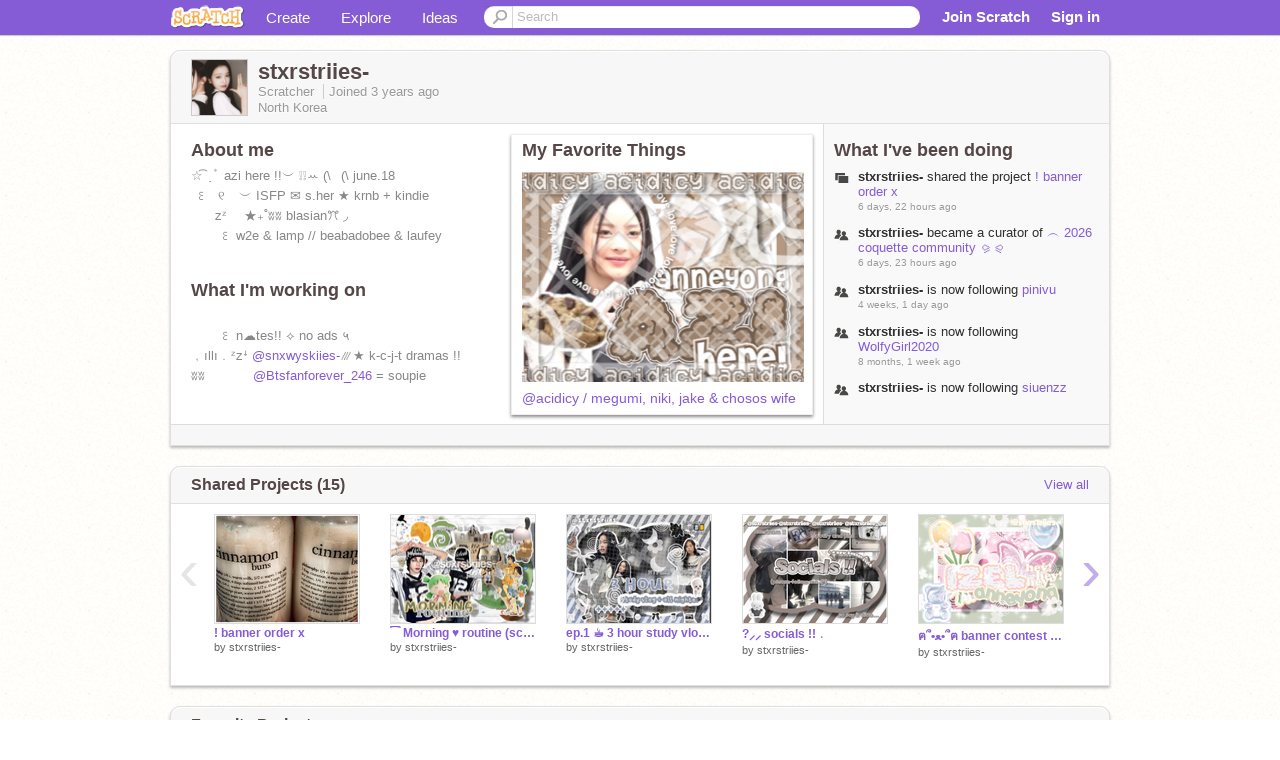

--- FILE ---
content_type: text/html; charset=utf-8
request_url: https://scratch.mit.edu/users/stxrstriies-/
body_size: 13942
content:

<!DOCTYPE html>

<html>
  <head>
  
    <!-- Google Tag Manager -->
    <script>(function(w,d,s,l,i){w[l]=w[l]||[];w[l].push({'gtm.start':
      new Date().getTime(),event:'gtm.js'});var f=d.getElementsByTagName(s)[0],
      j=d.createElement(s),dl=l!='dataLayer'?'&l='+l:'';j.async=true;j.src=
      'https://www.googletagmanager.com/gtm.js?id='+i+dl+'';f.parentNode.insertBefore(j,f);
      })(window,document,'script','dataLayer','GTM-NBMRDKQ');</script>
    <!-- End Google Tag Manager -->
  
  <meta http-equiv="X-UA-Compatible" content="IE=Edge" />
     
    <meta name="google-site-verification" content="m_3TAXDreGTFyoYnEmU9mcKB4Xtw5mw6yRkuJtXRKxM" />
    <title>stxrstriies- on Scratch</title>
    

<meta name="description" content="stxrstriies- on Scratch" />

    <link rel="stylesheet" href="//cdn.scratch.mit.edu/scratchr2/static/__0658a36e9581019c3b12e5c74cd164da__/vendor/redmond/jquery.ui.all.css" />
    
        <link href="//cdn.scratch.mit.edu/scratchr2/static/__0658a36e9581019c3b12e5c74cd164da__/css/main.css" rel="stylesheet" type="text/css" />
   
   <link rel="stylesheet" href="//cdn.scratch.mit.edu/scratchr2/static/__0658a36e9581019c3b12e5c74cd164da__//css/handheld.css" media="handheld, only screen and (max-device-width:480px)"/>

    
<!-- templates/profiles/profile_detail.html block css -->
<link href="//cdn.scratch.mit.edu/scratchr2/static/__0658a36e9581019c3b12e5c74cd164da__//css/pages/profile.css" rel="stylesheet" />
<link href="//cdn.scratch.mit.edu/scratchr2/static/__0658a36e9581019c3b12e5c74cd164da__//vendor/redmond/jquery.ui.all.css" rel="stylesheet"/>
<link href="//cdn.scratch.mit.edu/scratchr2/static/__0658a36e9581019c3b12e5c74cd164da__//css/modules/modal.css" rel="stylesheet"/>
<!-- end block css -->

    <script type="text/javascript" src="//cdn.scratch.mit.edu/scratchr2/static/__0658a36e9581019c3b12e5c74cd164da__//js/jquery.min.js"></script>
    <script type="text/javascript" src="//cdn.scratch.mit.edu/scratchr2/static/__0658a36e9581019c3b12e5c74cd164da__/js/lib/underscore-min.js"></script>
    <script type="text/javascript" src="//cdn.scratch.mit.edu/scratchr2/static/__0658a36e9581019c3b12e5c74cd164da__//js/gaq-ga4.js"></script>
    <script>
      window.console||(window.console={log:$.noop,error:$.noop,debug:$.noop}); // ensure console fails gracefully when missing
      var sessionCookieName = 'scratchsessionsid';
      
      
      
      

    </script>
    <script type="text/javascript">
        function getCookie(name) {
            var cookieValue = null;
            if (document.cookie && document.cookie != '') {
                var cookies = document.cookie.split(';');
                for (var i = 0; i < cookies.length; i++) {
                    var cookie = jQuery.trim(cookies[i]);
                    // Does this cookie string begin with the name we want?
                    if (cookie.substring(0, name.length + 1) == (name + '=')) {
                        cookieValue = decodeURIComponent(cookie.substring(name.length + 1));
                        break;
                    }
                }
            }
            return cookieValue;
        }

        function setCookie(name, value, days) {
            var expires;

            if (days) {
                var date = new Date();
                date.setTime(date.getTime() + (days * 24 * 60 * 60 * 1000));
                expires = "; expires=" + date.toGMTString();
            } else {
                expires = "";
            }
            document.cookie = escape(name) + "=" + escape(value) + expires + "; path=/";
        }
    </script>
    
  <script>
    

var Scratch = Scratch || {};
Scratch.INIT_DATA = Scratch.INIT_DATA || {};



Scratch.INIT_DATA.ADMIN = false;
Scratch.INIT_DATA.LOGGED_IN_USER = {
  
  options: {
    
    
  

  


  }
};

Scratch.INIT_DATA.project_comments_enabled = true;
Scratch.INIT_DATA.gallery_comments_enabled = true;
Scratch.INIT_DATA.userprofile_comments_enabled = true;

Scratch.INIT_DATA.BROWSERS_SUPPORTED = {

  chrome: 35,
  firefox: 31,
  msie: 8,
  safari: 7
};

Scratch.INIT_DATA.TEMPLATE_CUES = {

  unsupported_browser: true,
  welcome: true,
  confirmed_email: false
};




Scratch.INIT_DATA.PROFILE = {
  model: {
    id: 'stxrstriies-',
    userId: 106389644,
    username: 'stxrstriies-',
    thumbnail_url: '//uploads.scratch.mit.edu/users/avatars/106389644.png',
    comments_allowed: true
  },
  related_counts: {
  }
   
  ,featuredProject: {
    title: '@acidicy / megumi, niki, jake \u0026 chosos wife',
    id: 806521429, 
    creator: 'stxrstriies-',
    isPublished: true,
  },
  featuredProjectLabel: "My Favorite Things"
 
}  
Scratch.INIT_DATA.ADMIN_PANEL = {
  'adminURL': '/users/stxrstriies-/admin/'
}




Scratch.INIT_DATA.IS_IP_BANNED = false;

Scratch.INIT_DATA.GLOBAL_URLS = {
  'media_url': '//uploads.scratch.mit.edu/',
  'static_url': '//cdn.scratch.mit.edu/scratchr2/static/__0658a36e9581019c3b12e5c74cd164da__/',
  'static_path': '/scratchr2/static/__0658a36e9581019c3b12e5c74cd164da__/'
}

Scratch.INIT_DATA.IS_SOCIAL = false;

  </script>


    <meta property="og:type" content="website" />
    
    <meta property="og:description" content="Make games, stories and interactive art with Scratch. (scratch.mit.edu)"/>
    

    
    <meta property="og:title" content="Scratch - Imagine, Program, Share"/>
    <meta property="og:url" content="https://scratch.mit.edu/users/stxrstriies-/" />
    

  </head>

  <body class="" >
  
    <!-- Google Tag Manager (noscript) -->
    <noscript><iframe src="https://www.googletagmanager.com/ns.html?id=GTM-NBMRDKQ" height="0" width="0" style="display:none;visibility:hidden"></iframe></noscript>
    <!-- End Google Tag Manager (noscript) -->
  
  <!--[if lte IE 8]>
  <div class="unsupported-browser banner" data-cue="unsupported_browser">
    <div class="container">
      <span>Scratch supports Internet Explorer 9+. We suggest you upgrade to <a href="/info/faq/#requirements">a supported browser</a>, <a href="/scratch2download/">download the offline editor</a>, or <a href="https://en.scratch-wiki.info/wiki/List_of_Bug_Workarounds">read about common workarounds</a>.</span>
    </div>
  </div>
  <![endif]-->
    <div id="pagewrapper">
      
      
      <div id="topnav" >
      <div class="innerwrap">
        <div class="container">
          <a href="/" class="logo"><span class="scratch"></span></a>
          <ul class="site-nav">
            <li><a id="project-create" href="/projects/editor/?tip_bar=home">Create</a></li><li><a href="/explore/projects/all">Explore</a></li><li class="last"><a href="/ideas">Ideas</a></li>
          </ul>
          
          <form class="search" action="/search/projects" method="get" class="search">
            <input type="submit" class="glass" value="">
            
	          <input id="search-input" type="text" placeholder="Search" name="q" >
          </form>
          
          <ul class="account-nav"></ul>
          <script type="text/template" id="template-account-nav-logged-out">
          <ul class="account-nav" >
              <li class="join-scratch"><a href="/join">Join Scratch</a></li><li id="login-dropdown" class="sign-in dropdown"><span data-toggle="dropdown" class="dropdown-toggle"><span>Sign in</span></span><div class="popover bottom dropdown-menu"><div class="arrow"></div><div class="popover-content" ><form method="post" id="login" action="#"><label for="username">Username</label><input type="text" id="login_dropdown_username" name="username" maxlength="30" class="wide username" /><label for="password" class="password">Password</label><input type="password" name="password" class="wide password" /><div class="ajax-loader" style="display:none; float: left;"></div><button type="submit">Sign in</button><span class="forgot-password"><a href="/accounts/password_reset/">Need help?</a></span><div class="error"></div></form></div></div></li><li data-control="modal-login" class="sign-in mobile"><span>Sign in</span></li>
          </ul>
          </script>
          <script type="text/template" id="template-account-nav-logged-in">
          <ul class="account-nav logged-in"><li class="messages"><a title="messages - updates and notices" href="/messages" class="messages-icon"><span class="notificationsCount none">0</span></a></li><li class="my-stuff"><a title="my stuff - manage projects and studios" href="/mystuff/" class="mystuff-icon"></a></li><li class="logged-in-user dropdown"><span class="user-name dropdown-toggle" data-toggle="dropdown"><div class="avatar-wrapper <%- LOGGED_IN_USER.model.membership_avatar_badge ? 'avatar-badge-wrapper' : '' %>"><img class="user-icon <%- LOGGED_IN_USER.model.membership_avatar_badge ? 'avatar-badge' : '' %>" src="<%- LOGGED_IN_USER.model.thumbnail_url %>" width="24" height="24"></div><%- LOGGED_IN_USER.model.username_truncated %><span class="caret"></span></span><div class="dropdown-menu blue" ><ul class="user-nav"><li><a href="<%- LOGGED_IN_USER.model.profile_url %>">Profile</a></li><li><a href="/mystuff/">My Stuff</a></li><% if (LOGGED_IN_USER.model.is_educator){ %><li><a href="/educators/classes/">My Classes</a></li><% } %><% if (LOGGED_IN_USER.model.is_student){ %><li><a href="/classes/<%- LOGGED_IN_USER.model.classroom_id %>/">My Class</a></li><% } %><li><a href="/accounts/settings/">Account settings</a></li><li id="logout" class="logout divider"><form method="post" action="/accounts/logout/"><input type='hidden' name='csrfmiddlewaretoken' value='Iu5rvkSRJRDXne8N0OWO50cFxiHNxYoN' /><input type="submit" value="Sign out"></form></li></ul></div></li></ul>
          </script>
          <script type="text/javascript" src="//cdn.scratch.mit.edu/scratchr2/static/__0658a36e9581019c3b12e5c74cd164da__/js/account-nav.js"></script>
        </div>
        <iframe class="iframeshim" frameborder="0" scrolling="no"><html><head></head><body></body></html></iframe>
      </div><!-- innerwrap -->
      </div>
        

      <div class="privacy-update banner" style="display:none;">
        <div class="container">
          <span>The Scratch privacy policy has been updated, effective May 25, 2023. You can see the new policy <a href="https://mitscratch.freshdesk.com/en/support/solutions/articles/4000219339-privacy-policy">here</a>.</span>
          <div class="close">x</div>
        </div>
      </div>

      <div class="confirm-email banner" data-cue="confirmed_email" style="display:none;">
        <div class="container">
          <span>
            
            <a id="confirm-email-popup" href="#">Confirm your email</a> to enable sharing. <a href="/info/faq/#accounts">Having trouble?</a>
            
          </span>
          <div class="close">x</div>
        </div>
      </div>

      <div class="email-outage banner" style="display:none; background-color:#FF661A;">
        <div class="container">
          <span>We are experiencing a disruption with email delivery. If you are not receiving emails from us, please try after 8am EST.</span>
          <div class="close">x</div>
        </div>
      </div>

        
        <div class="container" id="content">
        <div id="alert-view"></div>
        


  

<!-- templates/profiles/profile_detail.html block main-content -->
<div class="box" id="profile-data">
  <div class="box-head">
    <form id="profile-avatar" class="portrait">
      <div class="avatar">
      <a href="/users/stxrstriies-/">
        <img src="//cdn2.scratch.mit.edu/get_image/user/106389644_60x60.png" width="55" height="55"/>
        <div class="loading-img s48"></div>
      </a>
      
    </div>
    </form>
    <div class="header-text">
      <h2>stxrstriies-</h2>
      <p class="profile-details">
      
      <span class="group">
        Scratcher
         
        
      </span> 
      Joined <span title="2022-12-25">3 years</span> ago
      <span class="location">North Korea</span>
      </p>
    </div>
    
    
  </div>
  <div class="box-content" id="profile-box">
    <div class="action-bar">
      <div id="alert-view" class="">
      </div>
    </div>
    <div class="inner clearfix">
      <div class="user-content">
        <div id="user-details" class="about">
          <div class="loading-img s48"></div>
          <h3>About me</h3>
          
            <div id="bio-readonly" class="read-only">
              <div class="viewport">
                <p class="overview">☆ ͡ ݂ ۫  ࣪ azi here !!︶ ❕❕ꕀ   ‎(\⠀(\   june.18<br />‎ ㅤ꒰⠀୧ ⠀ㅤ︶  ISFP  ✉️ s.her ★ krnb + kindie<br />‎  ‎ ‎ ‎‎ ‎ ‎ㅤ zᶻ  ㅤ★₊˚ㅤʬʬ blasianㅤㅤꔫ ㅤ◞<br /> ‎ ‎ ‎ ‎ ‎ ‎ ‎ ꒰‎ w2e &amp; lamp //  beabadobee &amp; laufey</p>
              </div>
            </div>
          

          <h3>What I'm working on</h3>
          
          <div id="status-readonly" class="read-only">
            <div class="viewport">
              <p class="overview"> ‎ ‎ ‎ ‎ ‎ ‎ ‎ ‎ ‎ ‎ ‎ ‎ ‎ ‎ ‎ ‎ ‎ ‎ ‎ ‎ ‎ ‎ ‎ ‎ ‎ ‎ ‎ ‎ ‎ ‎ ‎ ‎ ‎ ‎ ‎ ‎ ‎ ‎ ‎ ‎ ‎ ‎ ‎ ‎ ‎ ‎ ‎ ‎ ‎ ‎ ‎ ‎ ‎ ‎<br />‎ ‎ ‎  ‎ ‎ ‎ ‎  ꒰ㅤ ㅤn☁️tesㅤ!!    ⟡  no ads ५<br />﹐ıllı﹒ᶻzꜜ  <a href="/users/snxwyskiies-">@snxwyskiies-</a>⫻★  k-c-j-t dramas !! ʬʬㅤ‎ ‎ ‎ ‎  ‎ ‎ ‎  ‎ ‎ ‎ ‎ ‎ <a href="/users/Btsfanforever_246">@Btsfanforever_246</a> = soupie </p>
            </div>
          </div>
          
        </div>

        
            <div class="player">
                <h3 class="featured-project-heading">My Favorite Things</h3>
                <div class="stage" style="width: 282px;">
                    <a href="/projects/806521429/" id="featured-project">
                        <img src="//cdn2.scratch.mit.edu/get_image/project/806521429_282x210.png" width="282" height="210" alt="Featured project"/>
                        
                    </a>
                </div>
                <span class="title">
                    <a class="project-name" href="/projects/806521429/">@acidicy / megumi, niki, jake &amp; chosos wife</a>
                </span>

            </div>
        
      </div>
        <div class="doing">
            <h3>What I've been doing</h3>
          <div id="activity-feed">
          </div>
        </div>
    </div>
  </div>
  <div class="footer">
  
  </div>
</div>
<div class="profile-box-footer-module" id="profile-box-footer">
</div>




<div class="box slider-carousel-container prevent-select" >
  <div class="box-head">
      <h4>Shared Projects (15)</h4>
    <a href="/users/stxrstriies-/projects/" data-control="view-all">View all</a>
  </div>
  <div class="box-content slider-carousel horizontal" id="shared">
    
    <div class="viewport">
      <ul class="scroll-content">
      
        










<!-- templates/carousel/project-thumb.html -->
<li class="project thumb item">
  <a href="/projects/1266631723/">
    <img class="lazy image" data-original="//cdn2.scratch.mit.edu/get_image/project/1266631723_144x108.png" width="144" height="108" />
  </a>
  <span class="title">
    <a href="/projects/1266631723/"> ! banner order x</a>
  </span>
  <span class="owner" >
      
        
            by <a href="/users/stxrstriies-/">stxrstriies-</a>
            <!-- 
              When rendered from the profile page, we have `profile` in the context.
              We only want to hide the membership label from the project thumbnail
              when displayed from the profile page on the user's own profile.
              The purpose is to reduce visual overload from membership elements.
            -->
            
        
      
  </span>
  
</li>
<!-- end templates/carousel/project-thumb.html -->




      
        










<!-- templates/carousel/project-thumb.html -->
<li class="project thumb item">
  <a href="/projects/782520531/">
    <img class="lazy image" data-original="//cdn2.scratch.mit.edu/get_image/project/782520531_144x108.png" width="144" height="108" />
  </a>
  <span class="title">
    <a href="/projects/782520531/">⁀ Morning ♥ routine (school)</a>
  </span>
  <span class="owner" >
      
        
            by <a href="/users/stxrstriies-/">stxrstriies-</a>
            <!-- 
              When rendered from the profile page, we have `profile` in the context.
              We only want to hide the membership label from the project thumbnail
              when displayed from the profile page on the user's own profile.
              The purpose is to reduce visual overload from membership elements.
            -->
            
        
      
  </span>
  
</li>
<!-- end templates/carousel/project-thumb.html -->




      
        










<!-- templates/carousel/project-thumb.html -->
<li class="project thumb item">
  <a href="/projects/835100051/">
    <img class="lazy image" data-original="//cdn2.scratch.mit.edu/get_image/project/835100051_144x108.png" width="144" height="108" />
  </a>
  <span class="title">
    <a href="/projects/835100051/">ep.1 ☕ 3 hour study vlog !! all - nighter ♡ ˚ ༘</a>
  </span>
  <span class="owner" >
      
        
            by <a href="/users/stxrstriies-/">stxrstriies-</a>
            <!-- 
              When rendered from the profile page, we have `profile` in the context.
              We only want to hide the membership label from the project thumbnail
              when displayed from the profile page on the user's own profile.
              The purpose is to reduce visual overload from membership elements.
            -->
            
        
      
  </span>
  
</li>
<!-- end templates/carousel/project-thumb.html -->




      
        










<!-- templates/carousel/project-thumb.html -->
<li class="project thumb item">
  <a href="/projects/935007822/">
    <img class="lazy image" data-original="//cdn2.scratch.mit.edu/get_image/project/935007822_144x108.png" width="144" height="108" />
  </a>
  <span class="title">
    <a href="/projects/935007822/">?⸝⸝ socials !!﹒</a>
  </span>
  <span class="owner" >
      
        
            by <a href="/users/stxrstriies-/">stxrstriies-</a>
            <!-- 
              When rendered from the profile page, we have `profile` in the context.
              We only want to hide the membership label from the project thumbnail
              when displayed from the profile page on the user's own profile.
              The purpose is to reduce visual overload from membership elements.
            -->
            
        
      
  </span>
  
</li>
<!-- end templates/carousel/project-thumb.html -->




      
        










<!-- templates/carousel/project-thumb.html -->
<li class="project thumb item">
  <a href="/projects/832873939/">
    <img class="lazy image" data-original="//cdn2.scratch.mit.edu/get_image/project/832873939_144x108.png" width="144" height="108" />
  </a>
  <span class="title">
    <a href="/projects/832873939/">ฅ՞•ﻌ•՞ฅ banner contest entry</a>
  </span>
  <span class="owner" >
      
        
            by <a href="/users/stxrstriies-/">stxrstriies-</a>
            <!-- 
              When rendered from the profile page, we have `profile` in the context.
              We only want to hide the membership label from the project thumbnail
              when displayed from the profile page on the user's own profile.
              The purpose is to reduce visual overload from membership elements.
            -->
            
        
      
  </span>
  
</li>
<!-- end templates/carousel/project-thumb.html -->




      
        










<!-- templates/carousel/project-thumb.html -->
<li class="project thumb item">
  <a href="/projects/817669605/">
    <img class="lazy image" data-original="//cdn2.scratch.mit.edu/get_image/project/817669605_144x108.png" width="144" height="108" />
  </a>
  <span class="title">
    <a href="/projects/817669605/">BCE ENTERY!</a>
  </span>
  <span class="owner" >
      
        
            by <a href="/users/stxrstriies-/">stxrstriies-</a>
            <!-- 
              When rendered from the profile page, we have `profile` in the context.
              We only want to hide the membership label from the project thumbnail
              when displayed from the profile page on the user's own profile.
              The purpose is to reduce visual overload from membership elements.
            -->
            
        
      
  </span>
  
</li>
<!-- end templates/carousel/project-thumb.html -->




      
        










<!-- templates/carousel/project-thumb.html -->
<li class="project thumb item">
  <a href="/projects/813798447/">
    <img class="lazy image" data-original="//cdn2.scratch.mit.edu/get_image/project/813798447_144x108.png" width="144" height="108" />
  </a>
  <span class="title">
    <a href="/projects/813798447/">☀️ ▨ Ariadne ≡ OC ꒱ (♡˙︶˙♡)</a>
  </span>
  <span class="owner" >
      
        
            by <a href="/users/stxrstriies-/">stxrstriies-</a>
            <!-- 
              When rendered from the profile page, we have `profile` in the context.
              We only want to hide the membership label from the project thumbnail
              when displayed from the profile page on the user's own profile.
              The purpose is to reduce visual overload from membership elements.
            -->
            
        
      
  </span>
  
</li>
<!-- end templates/carousel/project-thumb.html -->




      
        










<!-- templates/carousel/project-thumb.html -->
<li class="project thumb item">
  <a href="/projects/806611113/">
    <img class="lazy image" data-original="//cdn2.scratch.mit.edu/get_image/project/806611113_144x108.png" width="144" height="108" />
  </a>
  <span class="title">
    <a href="/projects/806611113/">bnnrs for @cotortionistgirly </a>
  </span>
  <span class="owner" >
      
        
            by <a href="/users/stxrstriies-/">stxrstriies-</a>
            <!-- 
              When rendered from the profile page, we have `profile` in the context.
              We only want to hide the membership label from the project thumbnail
              when displayed from the profile page on the user's own profile.
              The purpose is to reduce visual overload from membership elements.
            -->
            
        
      
  </span>
  
</li>
<!-- end templates/carousel/project-thumb.html -->




      
        










<!-- templates/carousel/project-thumb.html -->
<li class="project thumb item">
  <a href="/projects/808188239/">
    <img class="lazy image" data-original="//cdn2.scratch.mit.edu/get_image/project/808188239_144x108.png" width="144" height="108" />
  </a>
  <span class="title">
    <a href="/projects/808188239/">「 ପ ⁶⁰⁰⁺┊my banner for yoona</a>
  </span>
  <span class="owner" >
      
        
            by <a href="/users/stxrstriies-/">stxrstriies-</a>
            <!-- 
              When rendered from the profile page, we have `profile` in the context.
              We only want to hide the membership label from the project thumbnail
              when displayed from the profile page on the user's own profile.
              The purpose is to reduce visual overload from membership elements.
            -->
            
        
      
  </span>
  
</li>
<!-- end templates/carousel/project-thumb.html -->




      
        










<!-- templates/carousel/project-thumb.html -->
<li class="project thumb item">
  <a href="/projects/785045252/">
    <img class="lazy image" data-original="//cdn2.scratch.mit.edu/get_image/project/785045252_144x108.png" width="144" height="108" />
  </a>
  <span class="title">
    <a href="/projects/785045252/">Order Folder ᵔᴗᵔ</a>
  </span>
  <span class="owner" >
      
        
            by <a href="/users/stxrstriies-/">stxrstriies-</a>
            <!-- 
              When rendered from the profile page, we have `profile` in the context.
              We only want to hide the membership label from the project thumbnail
              when displayed from the profile page on the user's own profile.
              The purpose is to reduce visual overload from membership elements.
            -->
            
        
      
  </span>
  
</li>
<!-- end templates/carousel/project-thumb.html -->




      
        










<!-- templates/carousel/project-thumb.html -->
<li class="project thumb item">
  <a href="/projects/782567452/">
    <img class="lazy image" data-original="//cdn2.scratch.mit.edu/get_image/project/782567452_144x108.png" width="144" height="108" />
  </a>
  <span class="title">
    <a href="/projects/782567452/">✨ Improvement Meme ✨ </a>
  </span>
  <span class="owner" >
      
        
            by <a href="/users/stxrstriies-/">stxrstriies-</a>
            <!-- 
              When rendered from the profile page, we have `profile` in the context.
              We only want to hide the membership label from the project thumbnail
              when displayed from the profile page on the user's own profile.
              The purpose is to reduce visual overload from membership elements.
            -->
            
        
      
  </span>
  
</li>
<!-- end templates/carousel/project-thumb.html -->




      
        










<!-- templates/carousel/project-thumb.html -->
<li class="project thumb item">
  <a href="/projects/797166362/">
    <img class="lazy image" data-original="//cdn2.scratch.mit.edu/get_image/project/797166362_144x108.png" width="144" height="108" />
  </a>
  <span class="title">
    <a href="/projects/797166362/">B-day gift for Ame / @-sakwra</a>
  </span>
  <span class="owner" >
      
        
            by <a href="/users/stxrstriies-/">stxrstriies-</a>
            <!-- 
              When rendered from the profile page, we have `profile` in the context.
              We only want to hide the membership label from the project thumbnail
              when displayed from the profile page on the user's own profile.
              The purpose is to reduce visual overload from membership elements.
            -->
            
        
      
  </span>
  
</li>
<!-- end templates/carousel/project-thumb.html -->




      
        










<!-- templates/carousel/project-thumb.html -->
<li class="project thumb item">
  <a href="/projects/786716804/">
    <img class="lazy image" data-original="//cdn2.scratch.mit.edu/get_image/project/786716804_144x108.png" width="144" height="108" />
  </a>
  <span class="title">
    <a href="/projects/786716804/">☁️ f♡v sh♡ws ✧.*</a>
  </span>
  <span class="owner" >
      
        
            by <a href="/users/stxrstriies-/">stxrstriies-</a>
            <!-- 
              When rendered from the profile page, we have `profile` in the context.
              We only want to hide the membership label from the project thumbnail
              when displayed from the profile page on the user's own profile.
              The purpose is to reduce visual overload from membership elements.
            -->
            
        
      
  </span>
  
</li>
<!-- end templates/carousel/project-thumb.html -->




      
        










<!-- templates/carousel/project-thumb.html -->
<li class="project thumb item">
  <a href="/projects/784825546/">
    <img class="lazy image" data-original="//cdn2.scratch.mit.edu/get_image/project/784825546_144x108.png" width="144" height="108" />
  </a>
  <span class="title">
    <a href="/projects/784825546/">IU edit :&gt;</a>
  </span>
  <span class="owner" >
      
        
            by <a href="/users/stxrstriies-/">stxrstriies-</a>
            <!-- 
              When rendered from the profile page, we have `profile` in the context.
              We only want to hide the membership label from the project thumbnail
              when displayed from the profile page on the user's own profile.
              The purpose is to reduce visual overload from membership elements.
            -->
            
        
      
  </span>
  
</li>
<!-- end templates/carousel/project-thumb.html -->




      
        










<!-- templates/carousel/project-thumb.html -->
<li class="project thumb item">
  <a href="/projects/781422773/">
    <img class="lazy image" data-original="//cdn2.scratch.mit.edu/get_image/project/781422773_144x108.png" width="144" height="108" />
  </a>
  <span class="title">
    <a href="/projects/781422773/">₍ ᐢ.ˬ.ᐢ₎˚PR⭐NKING MY FRIENDS</a>
  </span>
  <span class="owner" >
      
        
            by <a href="/users/stxrstriies-/">stxrstriies-</a>
            <!-- 
              When rendered from the profile page, we have `profile` in the context.
              We only want to hide the membership label from the project thumbnail
              when displayed from the profile page on the user's own profile.
              The purpose is to reduce visual overload from membership elements.
            -->
            
        
      
  </span>
  
</li>
<!-- end templates/carousel/project-thumb.html -->




      
      </ul>
    </div>
    
  </div>
</div>



<div class="box slider-carousel-container prevent-select" >
  <div class="box-head">
      <h4>Favorite Projects</h4>
    <a href="/users/stxrstriies-/favorites/" data-control="view-all">View all</a>
  </div>
  <div class="box-content slider-carousel horizontal" id="favorites">
    
    <div class="viewport">
      <ul class="scroll-content">
      
        










<!-- templates/carousel/project-thumb.html -->
<li class="project thumb item">
  <a href="/projects/977294235/">
    <img class="lazy image" data-original="//cdn2.scratch.mit.edu/get_image/project/977294235_144x108.png" width="144" height="108" />
  </a>
  <span class="title">
    <a href="/projects/977294235/"></a>
  </span>
  <span class="owner" >
      
        
            by <a href="/users/pawiu/">pawiu</a>
            <!-- 
              When rendered from the profile page, we have `profile` in the context.
              We only want to hide the membership label from the project thumbnail
              when displayed from the profile page on the user's own profile.
              The purpose is to reduce visual overload from membership elements.
            -->
            
        
      
  </span>
  
</li>
<!-- end templates/carousel/project-thumb.html -->




      
        










<!-- templates/carousel/project-thumb.html -->
<li class="project thumb item">
  <a href="/projects/977294845/">
    <img class="lazy image" data-original="//cdn2.scratch.mit.edu/get_image/project/977294845_144x108.png" width="144" height="108" />
  </a>
  <span class="title">
    <a href="/projects/977294845/"></a>
  </span>
  <span class="owner" >
      
        
            by <a href="/users/pawiu/">pawiu</a>
            <!-- 
              When rendered from the profile page, we have `profile` in the context.
              We only want to hide the membership label from the project thumbnail
              when displayed from the profile page on the user's own profile.
              The purpose is to reduce visual overload from membership elements.
            -->
            
        
      
  </span>
  
</li>
<!-- end templates/carousel/project-thumb.html -->




      
        










<!-- templates/carousel/project-thumb.html -->
<li class="project thumb item">
  <a href="/projects/977295449/">
    <img class="lazy image" data-original="//cdn2.scratch.mit.edu/get_image/project/977295449_144x108.png" width="144" height="108" />
  </a>
  <span class="title">
    <a href="/projects/977295449/"></a>
  </span>
  <span class="owner" >
      
        
            by <a href="/users/pawiu/">pawiu</a>
            <!-- 
              When rendered from the profile page, we have `profile` in the context.
              We only want to hide the membership label from the project thumbnail
              when displayed from the profile page on the user's own profile.
              The purpose is to reduce visual overload from membership elements.
            -->
            
        
      
  </span>
  
</li>
<!-- end templates/carousel/project-thumb.html -->




      
        










<!-- templates/carousel/project-thumb.html -->
<li class="project thumb item">
  <a href="/projects/977295998/">
    <img class="lazy image" data-original="//cdn2.scratch.mit.edu/get_image/project/977295998_144x108.png" width="144" height="108" />
  </a>
  <span class="title">
    <a href="/projects/977295998/"></a>
  </span>
  <span class="owner" >
      
        
            by <a href="/users/pawiu/">pawiu</a>
            <!-- 
              When rendered from the profile page, we have `profile` in the context.
              We only want to hide the membership label from the project thumbnail
              when displayed from the profile page on the user's own profile.
              The purpose is to reduce visual overload from membership elements.
            -->
            
        
      
  </span>
  
</li>
<!-- end templates/carousel/project-thumb.html -->




      
        










<!-- templates/carousel/project-thumb.html -->
<li class="project thumb item">
  <a href="/projects/977296414/">
    <img class="lazy image" data-original="//cdn2.scratch.mit.edu/get_image/project/977296414_144x108.png" width="144" height="108" />
  </a>
  <span class="title">
    <a href="/projects/977296414/"></a>
  </span>
  <span class="owner" >
      
        
            by <a href="/users/pawiu/">pawiu</a>
            <!-- 
              When rendered from the profile page, we have `profile` in the context.
              We only want to hide the membership label from the project thumbnail
              when displayed from the profile page on the user's own profile.
              The purpose is to reduce visual overload from membership elements.
            -->
            
        
      
  </span>
  
</li>
<!-- end templates/carousel/project-thumb.html -->




      
      </ul>
    </div>
    

  </div>
</div>




<div class="box slider-carousel-container prevent-select" >
  <div class="box-head">
      <h4>Studios I'm Following</h4>
    <a href="/users/stxrstriies-/studios_following/" data-control="view-all">View all</a>
  </div>
  <div class="box-content slider-carousel horizontal" id="featured">
    <div class="viewport">
      <ul class="scroll-content">
      
        



<!-- templates/carousel/gallery-thumb.html -->
<li class="gallery thumb item">
  <a href="/studios/33222978/" class="image">
    <span class="image">
      <img class="lazy" data-original="//cdn2.scratch.mit.edu/get_image/gallery/33222978_170x100.png" width="170" height="100" />
    </span>
    <span class="stats">
      <span class="icon-sm studio white"></span>
    </span>
  </a>
  <span class="title">
    <a href="/studios/33222978/"> 
    </a>
  </span>
</li>
<!-- end templates/carousel/gallery-thumb.html -->


      
        



<!-- templates/carousel/gallery-thumb.html -->
<li class="gallery thumb item">
  <a href="/studios/33222976/" class="image">
    <span class="image">
      <img class="lazy" data-original="//cdn2.scratch.mit.edu/get_image/gallery/33222976_170x100.png" width="170" height="100" />
    </span>
    <span class="stats">
      <span class="icon-sm studio white"></span>
    </span>
  </a>
  <span class="title">
    <a href="/studios/33222976/"> 
    </a>
  </span>
</li>
<!-- end templates/carousel/gallery-thumb.html -->


      
        



<!-- templates/carousel/gallery-thumb.html -->
<li class="gallery thumb item">
  <a href="/studios/33222980/" class="image">
    <span class="image">
      <img class="lazy" data-original="//cdn2.scratch.mit.edu/get_image/gallery/33222980_170x100.png" width="170" height="100" />
    </span>
    <span class="stats">
      <span class="icon-sm studio white"></span>
    </span>
  </a>
  <span class="title">
    <a href="/studios/33222980/"> 
    </a>
  </span>
</li>
<!-- end templates/carousel/gallery-thumb.html -->


      
        



<!-- templates/carousel/gallery-thumb.html -->
<li class="gallery thumb item">
  <a href="/studios/33222975/" class="image">
    <span class="image">
      <img class="lazy" data-original="//cdn2.scratch.mit.edu/get_image/gallery/33222975_170x100.png" width="170" height="100" />
    </span>
    <span class="stats">
      <span class="icon-sm studio white"></span>
    </span>
  </a>
  <span class="title">
    <a href="/studios/33222975/"> 
    </a>
  </span>
</li>
<!-- end templates/carousel/gallery-thumb.html -->


      
        



<!-- templates/carousel/gallery-thumb.html -->
<li class="gallery thumb item">
  <a href="/studios/33423068/" class="image">
    <span class="image">
      <img class="lazy" data-original="//cdn2.scratch.mit.edu/get_image/gallery/33423068_170x100.png" width="170" height="100" />
    </span>
    <span class="stats">
      <span class="icon-sm studio white"></span>
    </span>
  </a>
  <span class="title">
    <a href="/studios/33423068/">ꪆ୧ claire’s ⊹ penthouse 㒲 
    </a>
  </span>
</li>
<!-- end templates/carousel/gallery-thumb.html -->


      
        



<!-- templates/carousel/gallery-thumb.html -->
<li class="gallery thumb item">
  <a href="/studios/33447589/" class="image">
    <span class="image">
      <img class="lazy" data-original="//cdn2.scratch.mit.edu/get_image/gallery/33447589_170x100.png" width="170" height="100" />
    </span>
    <span class="stats">
      <span class="icon-sm studio white"></span>
    </span>
  </a>
  <span class="title">
    <a href="/studios/33447589/">aesthetic community 2.0
    </a>
  </span>
</li>
<!-- end templates/carousel/gallery-thumb.html -->


      
        



<!-- templates/carousel/gallery-thumb.html -->
<li class="gallery thumb item">
  <a href="/studios/33057587/" class="image">
    <span class="image">
      <img class="lazy" data-original="//cdn2.scratch.mit.edu/get_image/gallery/33057587_170x100.png" width="170" height="100" />
    </span>
    <span class="stats">
      <span class="icon-sm studio white"></span>
    </span>
  </a>
  <span class="title">
    <a href="/studios/33057587/">NYX auditions and entries
    </a>
  </span>
</li>
<!-- end templates/carousel/gallery-thumb.html -->


      
        



<!-- templates/carousel/gallery-thumb.html -->
<li class="gallery thumb item">
  <a href="/studios/31934622/" class="image">
    <span class="image">
      <img class="lazy" data-original="//cdn2.scratch.mit.edu/get_image/gallery/31934622_170x100.png" width="170" height="100" />
    </span>
    <span class="stats">
      <span class="icon-sm studio white"></span>
    </span>
  </a>
  <span class="title">
    <a href="/studios/31934622/">♡ ᵗʰᵉ sanrio mall™ ៸៸
    </a>
  </span>
</li>
<!-- end templates/carousel/gallery-thumb.html -->


      
        



<!-- templates/carousel/gallery-thumb.html -->
<li class="gallery thumb item">
  <a href="/studios/30441778/" class="image">
    <span class="image">
      <img class="lazy" data-original="//cdn2.scratch.mit.edu/get_image/gallery/30441778_170x100.png" width="170" height="100" />
    </span>
    <span class="stats">
      <span class="icon-sm studio white"></span>
    </span>
  </a>
  <span class="title">
    <a href="/studios/30441778/">kpop controversy
    </a>
  </span>
</li>
<!-- end templates/carousel/gallery-thumb.html -->


      
        



<!-- templates/carousel/gallery-thumb.html -->
<li class="gallery thumb item">
  <a href="/studios/32389459/" class="image">
    <span class="image">
      <img class="lazy" data-original="//cdn2.scratch.mit.edu/get_image/gallery/32389459_170x100.png" width="170" height="100" />
    </span>
    <span class="stats">
      <span class="icon-sm studio white"></span>
    </span>
  </a>
  <span class="title">
    <a href="/studios/32389459/">꩜⊹˚.study supportミ
    </a>
  </span>
</li>
<!-- end templates/carousel/gallery-thumb.html -->


      
        



<!-- templates/carousel/gallery-thumb.html -->
<li class="gallery thumb item">
  <a href="/studios/32592252/" class="image">
    <span class="image">
      <img class="lazy" data-original="//cdn2.scratch.mit.edu/get_image/gallery/32592252_170x100.png" width="170" height="100" />
    </span>
    <span class="stats">
      <span class="icon-sm studio white"></span>
    </span>
  </a>
  <span class="title">
    <a href="/studios/32592252/">₍ ᐢ.ˬ.ᐢ₎ Azi&#39;s Cottage
    </a>
  </span>
</li>
<!-- end templates/carousel/gallery-thumb.html -->


      
      </ul>
    </div>
  </div>
</div>





<div class="box slider-carousel-container prevent-select" >
  <div class="box-head">
      <h4>Studios I Curate</h4>
    <a href="/users/stxrstriies-/studios/" data-control="view-all">View all</a>
  </div>
  <div class="box-content slider-carousel horizontal" id="featured">
    <div class="viewport">
      <ul class="scroll-content">
      
        



<!-- templates/carousel/gallery-thumb.html -->
<li class="gallery thumb item">
  <a href="/studios/34684951/" class="image">
    <span class="image">
      <img class="lazy" data-original="//cdn2.scratch.mit.edu/get_image/gallery/34684951_170x100.png" width="170" height="100" />
    </span>
    <span class="stats">
      <span class="icon-sm studio white"></span>
    </span>
  </a>
  <span class="title">
    <a href="/studios/34684951/">︵  2026 coquette community ⪩⪨
    </a>
  </span>
</li>
<!-- end templates/carousel/gallery-thumb.html -->


      
        



<!-- templates/carousel/gallery-thumb.html -->
<li class="gallery thumb item">
  <a href="/studios/36439464/" class="image">
    <span class="image">
      <img class="lazy" data-original="//cdn2.scratch.mit.edu/get_image/gallery/36439464_170x100.png" width="170" height="100" />
    </span>
    <span class="stats">
      <span class="icon-sm studio white"></span>
    </span>
  </a>
  <span class="title">
    <a href="/studios/36439464/">sweet like honey ❀
    </a>
  </span>
</li>
<!-- end templates/carousel/gallery-thumb.html -->


      
        



<!-- templates/carousel/gallery-thumb.html -->
<li class="gallery thumb item">
  <a href="/studios/35402071/" class="image">
    <span class="image">
      <img class="lazy" data-original="//cdn2.scratch.mit.edu/get_image/gallery/35402071_170x100.png" width="170" height="100" />
    </span>
    <span class="stats">
      <span class="icon-sm studio white"></span>
    </span>
  </a>
  <span class="title">
    <a href="/studios/35402071/">K-pop Breeze
    </a>
  </span>
</li>
<!-- end templates/carousel/gallery-thumb.html -->


      
        



<!-- templates/carousel/gallery-thumb.html -->
<li class="gallery thumb item">
  <a href="/studios/35899025/" class="image">
    <span class="image">
      <img class="lazy" data-original="//cdn2.scratch.mit.edu/get_image/gallery/35899025_170x100.png" width="170" height="100" />
    </span>
    <span class="stats">
      <span class="icon-sm studio white"></span>
    </span>
  </a>
  <span class="title">
    <a href="/studios/35899025/">◜goofy hang͟o͟u͟t͟ ꕀ
    </a>
  </span>
</li>
<!-- end templates/carousel/gallery-thumb.html -->


      
        



<!-- templates/carousel/gallery-thumb.html -->
<li class="gallery thumb item">
  <a href="/studios/35963940/" class="image">
    <span class="image">
      <img class="lazy" data-original="//cdn2.scratch.mit.edu/get_image/gallery/35963940_170x100.png" width="170" height="100" />
    </span>
    <span class="stats">
      <span class="icon-sm studio white"></span>
    </span>
  </a>
  <span class="title">
    <a href="/studios/35963940/">☆ stars in my galaxy
    </a>
  </span>
</li>
<!-- end templates/carousel/gallery-thumb.html -->


      
        



<!-- templates/carousel/gallery-thumb.html -->
<li class="gallery thumb item">
  <a href="/studios/35731116/" class="image">
    <span class="image">
      <img class="lazy" data-original="//cdn2.scratch.mit.edu/get_image/gallery/35731116_170x100.png" width="170" height="100" />
    </span>
    <span class="stats">
      <span class="icon-sm studio white"></span>
    </span>
  </a>
  <span class="title">
    <a href="/studios/35731116/">๑ ~ study cafe ~ ๑
    </a>
  </span>
</li>
<!-- end templates/carousel/gallery-thumb.html -->


      
        



<!-- templates/carousel/gallery-thumb.html -->
<li class="gallery thumb item">
  <a href="/studios/35737715/" class="image">
    <span class="image">
      <img class="lazy" data-original="//cdn2.scratch.mit.edu/get_image/gallery/35737715_170x100.png" width="170" height="100" />
    </span>
    <span class="stats">
      <span class="icon-sm studio white"></span>
    </span>
  </a>
  <span class="title">
    <a href="/studios/35737715/">⋘★directioner community™★⋙
    </a>
  </span>
</li>
<!-- end templates/carousel/gallery-thumb.html -->


      
        



<!-- templates/carousel/gallery-thumb.html -->
<li class="gallery thumb item">
  <a href="/studios/35282756/" class="image">
    <span class="image">
      <img class="lazy" data-original="//cdn2.scratch.mit.edu/get_image/gallery/35282756_170x100.png" width="170" height="100" />
    </span>
    <span class="stats">
      <span class="icon-sm studio white"></span>
    </span>
  </a>
  <span class="title">
    <a href="/studios/35282756/"> ૮ ◌ design community ◌ ꒱
    </a>
  </span>
</li>
<!-- end templates/carousel/gallery-thumb.html -->


      
        



<!-- templates/carousel/gallery-thumb.html -->
<li class="gallery thumb item">
  <a href="/studios/34437348/" class="image">
    <span class="image">
      <img class="lazy" data-original="//cdn2.scratch.mit.edu/get_image/gallery/34437348_170x100.png" width="170" height="100" />
    </span>
    <span class="stats">
      <span class="icon-sm studio white"></span>
    </span>
  </a>
  <span class="title">
    <a href="/studios/34437348/">{The beauty/skincare corner}
    </a>
  </span>
</li>
<!-- end templates/carousel/gallery-thumb.html -->


      
        



<!-- templates/carousel/gallery-thumb.html -->
<li class="gallery thumb item">
  <a href="/studios/6446649/" class="image">
    <span class="image">
      <img class="lazy" data-original="//cdn2.scratch.mit.edu/get_image/gallery/6446649_170x100.png" width="170" height="100" />
    </span>
    <span class="stats">
      <span class="icon-sm studio white"></span>
    </span>
  </a>
  <span class="title">
    <a href="/studios/6446649/">꧁ Girls Who Don&#39;t Fit In ꧂
    </a>
  </span>
</li>
<!-- end templates/carousel/gallery-thumb.html -->


      
        



<!-- templates/carousel/gallery-thumb.html -->
<li class="gallery thumb item">
  <a href="/studios/35000476/" class="image">
    <span class="image">
      <img class="lazy" data-original="//cdn2.scratch.mit.edu/get_image/gallery/35000476_170x100.png" width="170" height="100" />
    </span>
    <span class="stats">
      <span class="icon-sm studio white"></span>
    </span>
  </a>
  <span class="title">
    <a href="/studios/35000476/">gen z girls official 
    </a>
  </span>
</li>
<!-- end templates/carousel/gallery-thumb.html -->


      
        



<!-- templates/carousel/gallery-thumb.html -->
<li class="gallery thumb item">
  <a href="/studios/34826670/" class="image">
    <span class="image">
      <img class="lazy" data-original="//cdn2.scratch.mit.edu/get_image/gallery/default_170x100.png" width="170" height="100" />
    </span>
    <span class="stats">
      <span class="icon-sm studio white"></span>
    </span>
  </a>
  <span class="title">
    <a href="/studios/34826670/">azis pf workspace
    </a>
  </span>
</li>
<!-- end templates/carousel/gallery-thumb.html -->


      
        



<!-- templates/carousel/gallery-thumb.html -->
<li class="gallery thumb item">
  <a href="/studios/34799457/" class="image">
    <span class="image">
      <img class="lazy" data-original="//cdn2.scratch.mit.edu/get_image/gallery/34799457_170x100.png" width="170" height="100" />
    </span>
    <span class="stats">
      <span class="icon-sm studio white"></span>
    </span>
  </a>
  <span class="title">
    <a href="/studios/34799457/">the aes muslim comm ™
    </a>
  </span>
</li>
<!-- end templates/carousel/gallery-thumb.html -->


      
        



<!-- templates/carousel/gallery-thumb.html -->
<li class="gallery thumb item">
  <a href="/studios/34720099/" class="image">
    <span class="image">
      <img class="lazy" data-original="//cdn2.scratch.mit.edu/get_image/gallery/34720099_170x100.png" width="170" height="100" />
    </span>
    <span class="stats">
      <span class="icon-sm studio white"></span>
    </span>
  </a>
  <span class="title">
    <a href="/studios/34720099/">ʏᴜʀᴀ ꜰᴀɴᴄʟᴜʙ!! &lt;3
    </a>
  </span>
</li>
<!-- end templates/carousel/gallery-thumb.html -->


      
        



<!-- templates/carousel/gallery-thumb.html -->
<li class="gallery thumb item">
  <a href="/studios/34619239/" class="image">
    <span class="image">
      <img class="lazy" data-original="//cdn2.scratch.mit.edu/get_image/gallery/34619239_170x100.png" width="170" height="100" />
    </span>
    <span class="stats">
      <span class="icon-sm studio white"></span>
    </span>
  </a>
  <span class="title">
    <a href="/studios/34619239/"> ౨ৎ underrated s̲c̲r̲a̲t̲ch̲e̲r̲s̲
    </a>
  </span>
</li>
<!-- end templates/carousel/gallery-thumb.html -->


      
        



<!-- templates/carousel/gallery-thumb.html -->
<li class="gallery thumb item">
  <a href="/studios/34620186/" class="image">
    <span class="image">
      <img class="lazy" data-original="//cdn2.scratch.mit.edu/get_image/gallery/34620186_170x100.png" width="170" height="100" />
    </span>
    <span class="stats">
      <span class="icon-sm studio white"></span>
    </span>
  </a>
  <span class="title">
    <a href="/studios/34620186/">Pookies!!(chatroom,advices and more!!)
    </a>
  </span>
</li>
<!-- end templates/carousel/gallery-thumb.html -->


      
        



<!-- templates/carousel/gallery-thumb.html -->
<li class="gallery thumb item">
  <a href="/studios/34407488/" class="image">
    <span class="image">
      <img class="lazy" data-original="//cdn2.scratch.mit.edu/get_image/gallery/default_170x100.png" width="170" height="100" />
    </span>
    <span class="stats">
      <span class="icon-sm studio white"></span>
    </span>
  </a>
  <span class="title">
    <a href="/studios/34407488/">Put users in the comments
    </a>
  </span>
</li>
<!-- end templates/carousel/gallery-thumb.html -->


      
        



<!-- templates/carousel/gallery-thumb.html -->
<li class="gallery thumb item">
  <a href="/studios/34365659/" class="image">
    <span class="image">
      <img class="lazy" data-original="//cdn2.scratch.mit.edu/get_image/gallery/34365659_170x100.png" width="170" height="100" />
    </span>
    <span class="stats">
      <span class="icon-sm studio white"></span>
    </span>
  </a>
  <span class="title">
    <a href="/studios/34365659/">ᴍʏ ꜰᴀᴠ ᴄᴡᴋᴇꜱ ‹33
    </a>
  </span>
</li>
<!-- end templates/carousel/gallery-thumb.html -->


      
        



<!-- templates/carousel/gallery-thumb.html -->
<li class="gallery thumb item">
  <a href="/studios/30991617/" class="image">
    <span class="image">
      <img class="lazy" data-original="//cdn2.scratch.mit.edu/get_image/gallery/30991617_170x100.png" width="170" height="100" />
    </span>
    <span class="stats">
      <span class="icon-sm studio white"></span>
    </span>
  </a>
  <span class="title">
    <a href="/studios/30991617/">✧ Dessert Shop ✧ 
    </a>
  </span>
</li>
<!-- end templates/carousel/gallery-thumb.html -->


      
        



<!-- templates/carousel/gallery-thumb.html -->
<li class="gallery thumb item">
  <a href="/studios/33447589/" class="image">
    <span class="image">
      <img class="lazy" data-original="//cdn2.scratch.mit.edu/get_image/gallery/33447589_170x100.png" width="170" height="100" />
    </span>
    <span class="stats">
      <span class="icon-sm studio white"></span>
    </span>
  </a>
  <span class="title">
    <a href="/studios/33447589/">aesthetic community 2.0
    </a>
  </span>
</li>
<!-- end templates/carousel/gallery-thumb.html -->


      
      </ul>
    </div>
  </div>
</div>





<div class="box slider-carousel-container prevent-select" >
  <div class="box-head">
    <h4>Following</h4>
    <a href="/users/stxrstriies-/following/" data-control="view-all">View all</a>
  </div>
  <div class="box-content slider-carousel horizontal" id="featured">
    
    <div class="viewport">
      <ul class="scroll-content">
        
          <!-- templates/carousel/user-thumb.html -->







    <li class="user thumb item">
    <a
        href="/users/zero/"
        class="">
        <img
            class="lazy "
            data-original="//cdn2.scratch.mit.edu/get_image/user/6328_60x60.png"
            width="60"
            height="60">
    </a>
    <span class="title">
        <a href="/users/zero/">zero
        </a>
    </span>
    </li>

<!-- end templates/carousel/user-thumb.html -->



        
          <!-- templates/carousel/user-thumb.html -->







    <li class="user thumb item">
    <a
        href="/users/OMG/"
        class="">
        <img
            class="lazy "
            data-original="//cdn2.scratch.mit.edu/get_image/user/43283_60x60.png"
            width="60"
            height="60">
    </a>
    <span class="title">
        <a href="/users/OMG/">OMG
        </a>
    </span>
    </li>

<!-- end templates/carousel/user-thumb.html -->



        
          <!-- templates/carousel/user-thumb.html -->







    <li class="user thumb item">
    <a
        href="/users/ditto/"
        class="">
        <img
            class="lazy "
            data-original="//cdn2.scratch.mit.edu/get_image/user/63484_60x60.png"
            width="60"
            height="60">
    </a>
    <span class="title">
        <a href="/users/ditto/">ditto
        </a>
    </span>
    </li>

<!-- end templates/carousel/user-thumb.html -->



        
          <!-- templates/carousel/user-thumb.html -->







    <li class="user thumb item">
    <a
        href="/users/HURT/"
        class="">
        <img
            class="lazy "
            data-original="//cdn2.scratch.mit.edu/get_image/user/267581_60x60.png"
            width="60"
            height="60">
    </a>
    <span class="title">
        <a href="/users/HURT/">HURT
        </a>
    </span>
    </li>

<!-- end templates/carousel/user-thumb.html -->



        
          <!-- templates/carousel/user-thumb.html -->







    <li class="user thumb item">
    <a
        href="/users/wonyoung/"
        class="">
        <img
            class="lazy "
            data-original="//cdn2.scratch.mit.edu/get_image/user/default_60x60.png"
            width="60"
            height="60">
    </a>
    <span class="title">
        <a href="/users/wonyoung/">wonyoung
        </a>
    </span>
    </li>

<!-- end templates/carousel/user-thumb.html -->



        
          <!-- templates/carousel/user-thumb.html -->







    <li class="user thumb item">
    <a
        href="/users/hypeboy/"
        class="">
        <img
            class="lazy "
            data-original="//cdn2.scratch.mit.edu/get_image/user/default_60x60.png"
            width="60"
            height="60">
    </a>
    <span class="title">
        <a href="/users/hypeboy/">hypeboy
        </a>
    </span>
    </li>

<!-- end templates/carousel/user-thumb.html -->



        
          <!-- templates/carousel/user-thumb.html -->







    <li class="user thumb item">
    <a
        href="/users/attention/"
        class="">
        <img
            class="lazy "
            data-original="//cdn2.scratch.mit.edu/get_image/user/default_60x60.png"
            width="60"
            height="60">
    </a>
    <span class="title">
        <a href="/users/attention/">attention
        </a>
    </span>
    </li>

<!-- end templates/carousel/user-thumb.html -->



        
          <!-- templates/carousel/user-thumb.html -->







    <li class="user thumb item">
    <a
        href="/users/straykids/"
        class="">
        <img
            class="lazy "
            data-original="//cdn2.scratch.mit.edu/get_image/user/default_60x60.png"
            width="60"
            height="60">
    </a>
    <span class="title">
        <a href="/users/straykids/">straykids
        </a>
    </span>
    </li>

<!-- end templates/carousel/user-thumb.html -->



        
          <!-- templates/carousel/user-thumb.html -->







    <li class="user thumb item">
    <a
        href="/users/Liza_lovesbulldogs/"
        class="">
        <img
            class="lazy "
            data-original="//cdn2.scratch.mit.edu/get_image/user/50623194_60x60.png"
            width="60"
            height="60">
    </a>
    <span class="title">
        <a href="/users/Liza_lovesbulldogs/">Liza_lovesbulldogs
        </a>
    </span>
    </li>

<!-- end templates/carousel/user-thumb.html -->



        
          <!-- templates/carousel/user-thumb.html -->







    <li class="user thumb item">
    <a
        href="/users/PokemonandCats/"
        class="">
        <img
            class="lazy "
            data-original="//cdn2.scratch.mit.edu/get_image/user/66171756_60x60.png"
            width="60"
            height="60">
    </a>
    <span class="title">
        <a href="/users/PokemonandCats/">PokemonandCats
        </a>
    </span>
    </li>

<!-- end templates/carousel/user-thumb.html -->



        
          <!-- templates/carousel/user-thumb.html -->







    <li class="user thumb item">
    <a
        href="/users/Sugaryxsweet--/"
        class="">
        <img
            class="lazy "
            data-original="//cdn2.scratch.mit.edu/get_image/user/67102121_60x60.png"
            width="60"
            height="60">
    </a>
    <span class="title">
        <a href="/users/Sugaryxsweet--/">Sugaryxsweet--
        </a>
    </span>
    </li>

<!-- end templates/carousel/user-thumb.html -->



        
          <!-- templates/carousel/user-thumb.html -->







    <li class="user thumb item">
    <a
        href="/users/Bubble-Frog/"
        class="">
        <img
            class="lazy "
            data-original="//cdn2.scratch.mit.edu/get_image/user/74905562_60x60.png"
            width="60"
            height="60">
    </a>
    <span class="title">
        <a href="/users/Bubble-Frog/">Bubble-Frog
        </a>
    </span>
    </li>

<!-- end templates/carousel/user-thumb.html -->



        
          <!-- templates/carousel/user-thumb.html -->







    <li class="user thumb item">
    <a
        href="/users/CuteCosmicKitten/"
        class="">
        <img
            class="lazy "
            data-original="//cdn2.scratch.mit.edu/get_image/user/75268663_60x60.png"
            width="60"
            height="60">
    </a>
    <span class="title">
        <a href="/users/CuteCosmicKitten/">CuteCosmicKitten
        </a>
    </span>
    </li>

<!-- end templates/carousel/user-thumb.html -->



        
          <!-- templates/carousel/user-thumb.html -->







    <li class="user thumb item">
    <a
        href="/users/TTheCodexpert/"
        class="">
        <img
            class="lazy "
            data-original="//cdn2.scratch.mit.edu/get_image/user/77793304_60x60.png"
            width="60"
            height="60">
    </a>
    <span class="title">
        <a href="/users/TTheCodexpert/">TTheCodexpert
        </a>
    </span>
    </li>

<!-- end templates/carousel/user-thumb.html -->



        
          <!-- templates/carousel/user-thumb.html -->







    <li class="user thumb item">
    <a
        href="/users/KawaiiDuhBean/"
        class="">
        <img
            class="lazy "
            data-original="//cdn2.scratch.mit.edu/get_image/user/81538253_60x60.png"
            width="60"
            height="60">
    </a>
    <span class="title">
        <a href="/users/KawaiiDuhBean/">KawaiiDuhBean
        </a>
    </span>
    </li>

<!-- end templates/carousel/user-thumb.html -->



        
          <!-- templates/carousel/user-thumb.html -->







    <li class="user thumb item">
    <a
        href="/users/CCandyX/"
        class="">
        <img
            class="lazy "
            data-original="//cdn2.scratch.mit.edu/get_image/user/86227070_60x60.png"
            width="60"
            height="60">
    </a>
    <span class="title">
        <a href="/users/CCandyX/">CCandyX
        </a>
    </span>
    </li>

<!-- end templates/carousel/user-thumb.html -->



        
          <!-- templates/carousel/user-thumb.html -->







    <li class="user thumb item">
    <a
        href="/users/elvisfan22/"
        class="">
        <img
            class="lazy "
            data-original="//cdn2.scratch.mit.edu/get_image/user/87283874_60x60.png"
            width="60"
            height="60">
    </a>
    <span class="title">
        <a href="/users/elvisfan22/">elvisfan22
        </a>
    </span>
    </li>

<!-- end templates/carousel/user-thumb.html -->



        
          <!-- templates/carousel/user-thumb.html -->







    <li class="user thumb item">
    <a
        href="/users/aIoe-there/"
        class="">
        <img
            class="lazy "
            data-original="//cdn2.scratch.mit.edu/get_image/user/88145696_60x60.png"
            width="60"
            height="60">
    </a>
    <span class="title">
        <a href="/users/aIoe-there/">aIoe-there
        </a>
    </span>
    </li>

<!-- end templates/carousel/user-thumb.html -->



        
          <!-- templates/carousel/user-thumb.html -->







    <li class="user thumb item">
    <a
        href="/users/-cxnstellations/"
        class="">
        <img
            class="lazy "
            data-original="//cdn2.scratch.mit.edu/get_image/user/91011607_60x60.png"
            width="60"
            height="60">
    </a>
    <span class="title">
        <a href="/users/-cxnstellations/">-cxnstellations
        </a>
    </span>
    </li>

<!-- end templates/carousel/user-thumb.html -->



        
          <!-- templates/carousel/user-thumb.html -->







    <li class="user thumb item">
    <a
        href="/users/eggouu/"
        class="">
        <img
            class="lazy "
            data-original="//cdn2.scratch.mit.edu/get_image/user/91787447_60x60.png"
            width="60"
            height="60">
    </a>
    <span class="title">
        <a href="/users/eggouu/">eggouu
        </a>
    </span>
    </li>

<!-- end templates/carousel/user-thumb.html -->



        
      </ul>
    </div>
    
  </div>
</div>






<div class="box slider-carousel-container prevent-select" >
  <div class="box-head">
    <h4>Followers</h4>
    <a href="/users/stxrstriies-/followers/" data-control="view-all">View all</a>
  </div>
  <div class="box-content slider-carousel horizontal" id="featured">
    <div class="viewport">
      <ul class="scroll-content">
        
          <!-- templates/carousel/user-thumb.html -->







    <li class="user thumb item">
    <a
        href="/users/chxcopwff-/"
        class="">
        <img
            class="lazy "
            data-original="//cdn2.scratch.mit.edu/get_image/user/106332921_60x60.png"
            width="60"
            height="60">
    </a>
    <span class="title">
        <a href="/users/chxcopwff-/">chxcopwff-
        </a>
    </span>
    </li>

<!-- end templates/carousel/user-thumb.html -->



        
          <!-- templates/carousel/user-thumb.html -->







    <li class="user thumb item">
    <a
        href="/users/BubbleGumBoba_/"
        class="">
        <img
            class="lazy "
            data-original="//cdn2.scratch.mit.edu/get_image/user/99264078_60x60.png"
            width="60"
            height="60">
    </a>
    <span class="title">
        <a href="/users/BubbleGumBoba_/">BubbleGumBoba_
        </a>
    </span>
    </li>

<!-- end templates/carousel/user-thumb.html -->



        
          <!-- templates/carousel/user-thumb.html -->







    <li class="user thumb item">
    <a
        href="/users/honeycupid/"
        class="">
        <img
            class="lazy "
            data-original="//cdn2.scratch.mit.edu/get_image/user/102918977_60x60.png"
            width="60"
            height="60">
    </a>
    <span class="title">
        <a href="/users/honeycupid/">honeycupid
        </a>
    </span>
    </li>

<!-- end templates/carousel/user-thumb.html -->



        
          <!-- templates/carousel/user-thumb.html -->







    <li class="user thumb item">
    <a
        href="/users/CCU_Aesthetics/"
        class="">
        <img
            class="lazy "
            data-original="//cdn2.scratch.mit.edu/get_image/user/97582773_60x60.png"
            width="60"
            height="60">
    </a>
    <span class="title">
        <a href="/users/CCU_Aesthetics/">CCU_Aesthetics
        </a>
    </span>
    </li>

<!-- end templates/carousel/user-thumb.html -->



        
          <!-- templates/carousel/user-thumb.html -->







    <li class="user thumb item">
    <a
        href="/users/KittyCorn00/"
        class="">
        <img
            class="lazy "
            data-original="//cdn2.scratch.mit.edu/get_image/user/default_60x60.png"
            width="60"
            height="60">
    </a>
    <span class="title">
        <a href="/users/KittyCorn00/">KittyCorn00
        </a>
    </span>
    </li>

<!-- end templates/carousel/user-thumb.html -->



        
          <!-- templates/carousel/user-thumb.html -->







    <li class="user thumb item">
    <a
        href="/users/stxrstriies-/"
        class="">
        <img
            class="lazy "
            data-original="//cdn2.scratch.mit.edu/get_image/user/106389644_60x60.png"
            width="60"
            height="60">
    </a>
    <span class="title">
        <a href="/users/stxrstriies-/">stxrstriies-
        </a>
    </span>
    </li>

<!-- end templates/carousel/user-thumb.html -->



        
          <!-- templates/carousel/user-thumb.html -->







    <li class="user thumb item">
    <a
        href="/users/R3dMistakes/"
        class="">
        <img
            class="lazy "
            data-original="//cdn2.scratch.mit.edu/get_image/user/98652978_60x60.png"
            width="60"
            height="60">
    </a>
    <span class="title">
        <a href="/users/R3dMistakes/">R3dMistakes
        </a>
    </span>
    </li>

<!-- end templates/carousel/user-thumb.html -->



        
          <!-- templates/carousel/user-thumb.html -->







    <li class="user thumb item">
    <a
        href="/users/BeepyPie/"
        class="">
        <img
            class="lazy "
            data-original="//cdn2.scratch.mit.edu/get_image/user/94207295_60x60.png"
            width="60"
            height="60">
    </a>
    <span class="title">
        <a href="/users/BeepyPie/">BeepyPie
        </a>
    </span>
    </li>

<!-- end templates/carousel/user-thumb.html -->



        
          <!-- templates/carousel/user-thumb.html -->







    <li class="user thumb item">
    <a
        href="/users/stariiee_skiies/"
        class="">
        <img
            class="lazy "
            data-original="//cdn2.scratch.mit.edu/get_image/user/106348992_60x60.png"
            width="60"
            height="60">
    </a>
    <span class="title">
        <a href="/users/stariiee_skiies/">stariiee_skiies
        </a>
    </span>
    </li>

<!-- end templates/carousel/user-thumb.html -->



        
          <!-- templates/carousel/user-thumb.html -->







    <li class="user thumb item">
    <a
        href="/users/stwrbucks-/"
        class="">
        <img
            class="lazy "
            data-original="//cdn2.scratch.mit.edu/get_image/user/103779827_60x60.png"
            width="60"
            height="60">
    </a>
    <span class="title">
        <a href="/users/stwrbucks-/">stwrbucks-
        </a>
    </span>
    </li>

<!-- end templates/carousel/user-thumb.html -->



        
          <!-- templates/carousel/user-thumb.html -->







    <li class="user thumb item">
    <a
        href="/users/CuteCosmicKitten/"
        class="">
        <img
            class="lazy "
            data-original="//cdn2.scratch.mit.edu/get_image/user/75268663_60x60.png"
            width="60"
            height="60">
    </a>
    <span class="title">
        <a href="/users/CuteCosmicKitten/">CuteCosmicKitten
        </a>
    </span>
    </li>

<!-- end templates/carousel/user-thumb.html -->



        
          <!-- templates/carousel/user-thumb.html -->







    <li class="user thumb item">
    <a
        href="/users/blue_kitten157/"
        class="">
        <img
            class="lazy "
            data-original="//cdn2.scratch.mit.edu/get_image/user/70980210_60x60.png"
            width="60"
            height="60">
    </a>
    <span class="title">
        <a href="/users/blue_kitten157/">blue_kitten157
        </a>
    </span>
    </li>

<!-- end templates/carousel/user-thumb.html -->



        
          <!-- templates/carousel/user-thumb.html -->







    <li class="user thumb item">
    <a
        href="/users/-_-Pastel_Boba-_-/"
        class="">
        <img
            class="lazy "
            data-original="//cdn2.scratch.mit.edu/get_image/user/102489171_60x60.png"
            width="60"
            height="60">
    </a>
    <span class="title">
        <a href="/users/-_-Pastel_Boba-_-/">-_-Pastel_Boba-_-
        </a>
    </span>
    </li>

<!-- end templates/carousel/user-thumb.html -->



        
          <!-- templates/carousel/user-thumb.html -->







    <li class="user thumb item">
    <a
        href="/users/LunaRates/"
        class="">
        <img
            class="lazy "
            data-original="//cdn2.scratch.mit.edu/get_image/user/101044067_60x60.png"
            width="60"
            height="60">
    </a>
    <span class="title">
        <a href="/users/LunaRates/">LunaRates
        </a>
    </span>
    </li>

<!-- end templates/carousel/user-thumb.html -->



        
          <!-- templates/carousel/user-thumb.html -->







    <li class="user thumb item">
    <a
        href="/users/Nil369/"
        class="">
        <img
            class="lazy "
            data-original="//cdn2.scratch.mit.edu/get_image/user/61654512_60x60.png"
            width="60"
            height="60">
    </a>
    <span class="title">
        <a href="/users/Nil369/">Nil369
        </a>
    </span>
    </li>

<!-- end templates/carousel/user-thumb.html -->



        
          <!-- templates/carousel/user-thumb.html -->







    <li class="user thumb item">
    <a
        href="/users/chwcopuff/"
        class="">
        <img
            class="lazy "
            data-original="//cdn2.scratch.mit.edu/get_image/user/106359231_60x60.png"
            width="60"
            height="60">
    </a>
    <span class="title">
        <a href="/users/chwcopuff/">chwcopuff
        </a>
    </span>
    </li>

<!-- end templates/carousel/user-thumb.html -->



        
          <!-- templates/carousel/user-thumb.html -->







    <li class="user thumb item">
    <a
        href="/users/UnipupQueen565/"
        class="">
        <img
            class="lazy "
            data-original="//cdn2.scratch.mit.edu/get_image/user/92787938_60x60.png"
            width="60"
            height="60">
    </a>
    <span class="title">
        <a href="/users/UnipupQueen565/">UnipupQueen565
        </a>
    </span>
    </li>

<!-- end templates/carousel/user-thumb.html -->



        
          <!-- templates/carousel/user-thumb.html -->







    <li class="user thumb item">
    <a
        href="/users/--Exel--/"
        class="">
        <img
            class="lazy "
            data-original="//cdn2.scratch.mit.edu/get_image/user/92216513_60x60.png"
            width="60"
            height="60">
    </a>
    <span class="title">
        <a href="/users/--Exel--/">--Exel--
        </a>
    </span>
    </li>

<!-- end templates/carousel/user-thumb.html -->



        
          <!-- templates/carousel/user-thumb.html -->







    <li class="user thumb item">
    <a
        href="/users/CCandyX/"
        class="">
        <img
            class="lazy "
            data-original="//cdn2.scratch.mit.edu/get_image/user/86227070_60x60.png"
            width="60"
            height="60">
    </a>
    <span class="title">
        <a href="/users/CCandyX/">CCandyX
        </a>
    </span>
    </li>

<!-- end templates/carousel/user-thumb.html -->



        
          <!-- templates/carousel/user-thumb.html -->







    <li class="user thumb item">
    <a
        href="/users/tarobwns/"
        class="">
        <img
            class="lazy "
            data-original="//cdn2.scratch.mit.edu/get_image/user/107527019_60x60.png"
            width="60"
            height="60">
    </a>
    <span class="title">
        <a href="/users/tarobwns/">tarobwns
        </a>
    </span>
    </li>

<!-- end templates/carousel/user-thumb.html -->



        
      </ul>
    </div>
  </div>
</div>



<div class="box">
  <div class="box-head">
    <h4>Comments</h4>
  </div>
  <div class="box-content">
    
    
    




<div id="comments">
  
  <div id="comment-form">
    
    
    
        <form id="main-post-form" class="comments-on" >
            <div class="control-group tooltip right">
                
                <textarea name="content" placeholder="Leave a comment" data-control="modal-login"></textarea>
                
                <span id="comment-alert" class="hovertext error" data-control="error" data-content="comment-error"><span class="arrow"></span><span class="text"></span></span>
                <span class="small-text">You have <span id="chars-left">500</span> characters left.</span>
            </div>
            <div class="control-group">
                <div class="button small" data-control="modal-login" data-parent-thread="" data-commentee-id=""><a href="#null">Post</a></div>
            <div class="button small grey" data-control="cancel"><a href="#null">Cancel</a></div>
                <span class="notification"></span>
            </div>
        </form>
        
    
    <div class="clearfix"></div>
  </div>
  <div>
    <ul class="comments" data-content="comments">
      <li id="comments-loading" class="top-level-reply"><span>Comments loading...</span></li>
    </ul>
  </div>
</div>

    
  </div>
</div>
<!-- end block main-content -->


        </div>


        
        
    </div>
    <div id="footer">
      <div class="container">
        <style>
          #footer ul.footer-col li {
            list-style-type:none;
            display: inline-block;
            width: 184px;
            text-align: left;
            vertical-align: top;
          }

          #footer ul.footer-col li h4 {
            font-weight: bold;
            font-size: 14px;
            color: #666;
          }

        </style>
        <ul class="clearfix footer-col">
          <li>
            <h4>About</h4>
            <ul>
              <li><a href="/about/">About Scratch</a></li>
              <li><a href="/parents/">For Parents</a></li>
              <li><a href="/educators/">For Educators</a></li>
              <li><a href="/developers">For Developers</a></li>
              <li><a href="/info/credits/">Our Team</a></li>
              <li><a href="https://www.scratchfoundation.org/supporters">Donors</a></li>
              <li><a href="/jobs/">Jobs</a></li>
              <li><a href = "https://www.scratchfoundation.org/donate">Donate</a></li>
            </ul>
          </li>
          <li>
            <h4>Community</h4>
            <ul>
              <li><a href = "/community_guidelines/">Community Guidelines</a></li>
              <li><a href = "/discuss/">Discussion Forums</a></li>
              <li><a href = "http://wiki.scratch.mit.edu/">Scratch Wiki</a></li>
              <li><a href = "/statistics/">Statistics</a></li>
            </ul>
          </li>
          <li>
            <h4>Resources</h4>
            <ul>
              <li><a href = "/starter-projects">Starter Projects</a></li>
              <li><a href = "/ideas">Ideas</a></li>
              <li><a href = "/info/faq/">FAQ</a></li>
              <li><a href = "/download">Download</a></li>
              <li><a href = "/contact-us/">Contact Us</a></li>
            </ul>
          </li>
          <li>
            <h4>Legal</h4>
            <ul>
              <li><a href="https://mitscratch.freshdesk.com/en/support/solutions/articles/4000219182-scratch-terms-of-service">Terms of Service</a></li>
              <li><a href="https://mitscratch.freshdesk.com/en/support/solutions/articles/4000219339-scratch-privacy-policy">Privacy Policy</a></li>
              <li><a href = "/cookies/">Cookies</a></li>
              <li><a href = "/DMCA/">DMCA</a></li>
              <li><a href = "https://www.scratchfoundation.org/dsa/">DSA Requirements</a></li>
              <li><a href = "https://accessibility.mit.edu/">MIT Accessibility</a></li>
            </ul>
          </li>
          <li>
            <h4>Scratch Family</h4>
            <ul>
              <li><a href="http://scratched.gse.harvard.edu/">ScratchEd</a></li>
              <li><a href="http://www.scratchjr.org/">ScratchJr</a></li>
              <li><a href="http://day.scratch.mit.edu/">Scratch Day</a></li>
              <li><a href="/conference/">Scratch Conference</a></li>
              <li><a href="http://www.scratchfoundation.org/">Scratch Foundation</a></li>
              <li><a href="/store">Scratch Store</a></li>
            </ul>
          </li>
        </ul>
        <ul class="clearfix" id="footer-menu" >
          <li>
            <form id="lang-dropdown" method="post" action="/i18n/setlang/">
              <select id="language-selection" name="language">
              
                <option value="ab" >Аҧсшәа</option>
              
                <option value="af" >Afrikaans</option>
              
                <option value="ar" >العربية</option>
              
                <option value="ast" >Asturianu</option>
              
                <option value="am" >አማርኛ</option>
              
                <option value="an" >Aragonés</option>
              
                <option value="az" >Azeri</option>
              
                <option value="id" >Bahasa Indonesia</option>
              
                <option value="bn" >বাংলা</option>
              
                <option value="be" >Беларуская</option>
              
                <option value="bg" >Български</option>
              
                <option value="ca" >Català</option>
              
                <option value="cs" >Česky</option>
              
                <option value="cy" >Cymraeg</option>
              
                <option value="da" >Dansk</option>
              
                <option value="de" >Deutsch</option>
              
                <option value="et" >Eesti</option>
              
                <option value="el" >Ελληνικά</option>
              
                <option value="en" selected >English</option>
              
                <option value="es" >Español (España)</option>
              
                <option value="es-419" >Español Latinoamericano</option>
              
                <option value="eo" >Esperanto</option>
              
                <option value="eu" >Euskara</option>
              
                <option value="fa" >فارسی</option>
              
                <option value="fil" >Filipino</option>
              
                <option value="fr" >Français</option>
              
                <option value="fy" >Frysk</option>
              
                <option value="ga" >Gaeilge</option>
              
                <option value="gd" >Gàidhlig</option>
              
                <option value="gl" >Galego</option>
              
                <option value="ko" >한국어</option>
              
                <option value="ha" >Hausa</option>
              
                <option value="hy" >Հայերեն</option>
              
                <option value="he" >עִבְרִית</option>
              
                <option value="hi" >हिंदी</option>
              
                <option value="hr" >Hrvatski</option>
              
                <option value="xh" >isiXhosa</option>
              
                <option value="zu" >isiZulu</option>
              
                <option value="is" >Íslenska</option>
              
                <option value="it" >Italiano</option>
              
                <option value="ka" >ქართული ენა</option>
              
                <option value="kk" >қазақша</option>
              
                <option value="qu" >Kichwa</option>
              
                <option value="sw" >Kiswahili</option>
              
                <option value="ht" >Kreyòl ayisyen</option>
              
                <option value="ku" >Kurdî</option>
              
                <option value="ckb" >کوردیی ناوەندی</option>
              
                <option value="lv" >Latviešu</option>
              
                <option value="lt" >Lietuvių</option>
              
                <option value="hu" >Magyar</option>
              
                <option value="mi" >Māori</option>
              
                <option value="mn" >Монгол хэл</option>
              
                <option value="nl" >Nederlands</option>
              
                <option value="ja" >日本語</option>
              
                <option value="ja-Hira" >にほんご</option>
              
                <option value="nb" >Norsk Bokmål</option>
              
                <option value="nn" >Norsk Nynorsk</option>
              
                <option value="oc" >Occitan</option>
              
                <option value="or" >ଓଡ଼ିଆ</option>
              
                <option value="uz" >Oʻzbekcha</option>
              
                <option value="th" >ไทย</option>
              
                <option value="km" >ភាសាខ្មែរ</option>
              
                <option value="pl" >Polski</option>
              
                <option value="pt" >Português</option>
              
                <option value="pt-br" >Português Brasileiro</option>
              
                <option value="rap" >Rapa Nui</option>
              
                <option value="ro" >Română</option>
              
                <option value="ru" >Русский</option>
              
                <option value="nso" >Sepedi</option>
              
                <option value="tn" >Setswana</option>
              
                <option value="sk" >Slovenčina</option>
              
                <option value="sl" >Slovenščina</option>
              
                <option value="sr" >Српски</option>
              
                <option value="fi" >Suomi</option>
              
                <option value="sv" >Svenska</option>
              
                <option value="vi" >Tiếng Việt</option>
              
                <option value="tr" >Türkçe</option>
              
                <option value="uk" >Українська</option>
              
                <option value="zh-cn" >简体中文</option>
              
                <option value="zh-tw" >繁體中文</option>
              
              </select>
            </form>
          </li>
        </ul>
      </div>
    </div>
    

    
<!-- templates/modal-login.html block -->
	    <div class="modal hide fade in" id="login-dialog" style="width: 450px">
        <form method="post" action="/login/">
          <fieldset>
            <div class="modal-header">
              <a href="#" data-dismiss="modal" class="close">x
              </a>
	      <h3>Sign in</h3>
            </div>
            <div class="modal-body">
            
              <div class="control-group">
		      <label class="control-label" for="username">Username
                </label>
                <div class="controls">
                  <input class="username" type="text" name="username" maxlength="30" />
                </div>
              </div>
              <div class="control-group">
		            <label class="control-label" for="password">Password
                </label>
                <div class="controls">
                  <input type="password" name="password" class="password" />
                </div>
              </div>
              
            </div>
            <div class="modal-footer">
              <span class="error">
              </span>
              <div class="buttons-right">
                <button class="button primary" type="submit">Sign in</button> 
                
		<a data-control="registration">Or Join Scratch</a>
                
              </div>
            </div>
           
          </fieldset>
        </form>
        <iframe class="iframeshim" frameborder="0" scrolling="no"><html><head></head><body></body></html></iframe>
      </div>
<!-- end templates/modal-login.html -->

    
        <div id="registration" class="registration modal hide fade" data-backdrop="static">
          <iframe class="iframeshim" frameborder="0" scrolling="no"><html><head></head><body></body></html></iframe>
        </div>
    

    
    

    
    

    <script type="text/javascript" src="//cdn.scratch.mit.edu/scratchr2/static/__0658a36e9581019c3b12e5c74cd164da__//js/jquery-ui.min.js"></script>

    <script type="text/javascript" src="//cdn.scratch.mit.edu/scratchr2/static/__0658a36e9581019c3b12e5c74cd164da__/js/main.js" charset="utf-8"></script>
    <script type="text/javascript" src="//cdn.scratch.mit.edu/scratchr2/static/__0658a36e9581019c3b12e5c74cd164da__/js/base.js" charset="utf-8"></script>
    <script type="text/javascript" src="//cdn.scratch.mit.edu/scratchr2/static/__0658a36e9581019c3b12e5c74cd164da__/js/lazyload.js" charset="utf-8"></script>
    
<!-- templates/profiles/profile_detail.html block js -->

<script src="//cdn.scratch.mit.edu/scratchr2/static/__0658a36e9581019c3b12e5c74cd164da__//js/swfobject.js"></script>
<script src="//cdn.scratch.mit.edu/scratchr2/static/__0658a36e9581019c3b12e5c74cd164da__//js/apps/project/scratch_app.js"></script>
<script>Scratch.profileHasFeatured = true</script>

<script src="//cdn.scratch.mit.edu/scratchr2/static/__0658a36e9581019c3b12e5c74cd164da__//js/lib/jquery.ui.widget.js"></script>
<script src="//cdn.scratch.mit.edu/scratchr2/static/__0658a36e9581019c3b12e5c74cd164da__//js/lib/blueimp-jquery-file-upload/jquery.iframe-transport.js"></script>
<script src="//cdn.scratch.mit.edu/scratchr2/static/__0658a36e9581019c3b12e5c74cd164da__//js/lib/blueimp-jquery-file-upload/jquery.fileupload.js"></script>
<script>
  $(document).ready(function() {
    scratch.notifications.loadActivity($('#activity-feed'), {'friends': false, 'max': 6, 'actor': 'stxrstriies-'});
  });
    sessionStorage.setItem("explore_by", "creator")
    sessionStorage.removeItem("gallery_id")
</script>
<!-- end block js -->

    

    



<script type="text/template" id="template-collection-count">
  <%- count %>
</script>

<script type="text/template" id="template-comment-actions">
<% if (can_delete) { %>
  <% if (is_staff && comment_user == current_user) { %>
    <span data-control="delete" class="actions report">Delete</span>
  <% } else if (type != "gallery" || comment_user == current_user) { %>
    <span data-control="delete" class="actions report">Delete</span>
  <% } %>
<% } %>
<% if (current_user != comment_user) { %>
  <span data-control="report" class="actions report">
  <% if (student_of_educator) { %>
    Delete
  <% } else { %>
    Report
  <% } %></span>
<% } %>
</script>

<script type="text/template" id="template-modal-login">
<div class="modal hide fade in" id="login-dialog" style="width: 450px">
  <form method="post" action="/login/">
    <fieldset>
      <div class="modal-header">
        <a href="#" data-dismiss="modal" class="close">x
        </a>
        <h3>Login</h3>
      </div>
      <div class="modal-body">
        <div class="control-group">
        <label class="control-label" for="username">Username
          </label>
          <div class="controls">
            <input id="username" type="text" name="username" maxlength="30" />
          </div>
        </div>
        <div class="control-group">
        <label class="control-label" for="password">Password
          </label>
          <div class="controls">
            <input type="password" name="password" id="password" />
          </div>
        </div>
      </div>
      <div class="modal-footer">
        <span class="error">
        </span>
        <span class="button primary" id="sign-in" data-control="site-login">
        <span>{% trans "Sign in" $}
          </span>
        </span>
      </div>
    </fieldset>
  </form>
</div>
</script>

<script type="text/template" id="template-comment-reply">
  <form>
    <div class="control-group tooltip right">
      <textarea name="content"></textarea>
      
      <span class="hovertext error" data-control="error" data-content="comment-error"><span class="arrow"></span><span class="text"></span></span>
      <span class="small-text">You have <span id="chars-left-<%- comment_id %>">500</span> characters left.</span>
    </div>
    <div class="control-group">
        <div class="button small" data-parent-thread="<%- thread_id %>" data-commentee-id="<%- commentee_id %>" data-control="modal-login"><a href="#null">Post</a></div>
        <div class="button small grey" data-control="cancel"><a href="#null">Cancel</a></div>
      <span class="notification"></span>
    </div>
  </form>
</script>

<script type="text/template" id="template-deletion-canceled">
<div class="deletion-canceled">
  <div class="form">
    <p>
    Your account was scheduled for deletion but you logged in. Your account has been reactivated. If you didn’t request for your account to be deleted, you should <a href="/accounts/password_change/">change your password</a> to make sure your account is secure. 
    </p>
  </div>
</div>
</script>

<script type="text/template" id="template-unsupported-browser">
  <div class="unsupported-browser banner" data-cue="unsupported_browser">
    <div class="container">
      <span>Scratch works best on newer browsers. We suggest you upgrade to <a href="/info/faq/#requirements">a supported browser</a>, <a href="/scratch2download/">download the offline editor</a>, <a href="https://en.scratch-wiki.info/wiki/List_of_Bug_Workarounds">or read about common workarounds</a>.</span>
      <div class="close">x</div>
    </div>
  </div>
</script>

<script type="text/template" id="template-unsupported-msie">
  <div class="unsupported-browser banner" data-cue="unsupported_browser">
    <div class="container">
      <span>Scratch will stop supporting Internet Explorer 8 on April 30, 2015. We suggest you upgrade to <a href="/info/faq/#requirements">a supported browser</a>, <a href="/scratch2download/">download the offline editor</a>, or <a href="https://en.scratch-wiki.info/wiki/List_of_Bug_Workarounds">read about common workarounds</a>.</span>
      <div class="close">x</div>
    </div>
  </div>
</script>



<script type="text/template" id="template-bio-status-content">
  
    <p>☆ ͡ ݂ ۫  ࣪ azi here !!︶ ❕❕ꕀ   ‎(\⠀(\   june.18
‎ ㅤ꒰⠀୧ ⠀ㅤ︶  ISFP  ✉️ s.her ★ krnb + kindie
‎  ‎ ‎ ‎‎ ‎ ‎ㅤ zᶻ  ㅤ★₊˚ㅤʬʬ blasianㅤㅤꔫ ㅤ◞
 ‎ ‎ ‎ ‎ ‎ ‎ ‎ ꒰‎ w2e &amp; lamp //  beabadobee &amp; laufey</p>
  
</script>

<script type="text/template" id="template-project-collection">
  <% _.each(collection, function(project) { %>
    <li>
      <div class="project thumb" data-id="<%- project.id %>">
        <img src="<%- project.thumbnail_url %>">
        <span class="title">
          <a href="/projects/<%- project.id %>"><%- project.title %></a>
        </span>
      </div>
    </li>
  <% }); %>
</script>

<script type="text/template" id="template-modal-container">
  <div class="modal-header">
    <span class="close" data-dismiss="modal" aria-hidden="true">×</span>
    <h3 id="myModalLabel">My Shared Projects</h3>
    <div class="feature-label">
      <label for="feature-label">Label</label>
      <select name="feature-label">
        <option value="" >Featured Project</option>
      
        <option value="0" >Featured Tutorial</option>
      
        <option value="1" >Work In Progress</option>
      
        <option value="2" >Remix This!</option>
      
        <option value="3" selected="selected">My Favorite Things</option>
      
        <option value="4" >Why I Scratch</option>
      </select>
    </div>
  </div>
  <div data-content="modal-body" class="modal-body">
    
    <ul data-content="collection" class="media-grid projects">
    </ul>
    <div class="button small grey" data-control="load-more"><span>Load more</span></div>
    
  </div>
  <div class="modal-footer">
    <button class="btn" data-dismiss="modal" aria-hidden="true">Cancel</button>
    <button class="btn blue btn-primary" data-control="save">OK</button>
  </div>
</div>
</script>

<script type="text/template" id="template-report">
  <div class="profile-report">
      Please choose the section of this user’s profile that you feel is disrespectful, inappropriate, or has otherwise broken the <a href="/community_guidelines" target="_blank">Scratch Community Guidelines.</a> 
    <br>
    <p class="errors">Please select the inappropriate part of the page.</p>
    <form class="form-horizontal" id='report_form'>
      <input type="radio" id='radio_username' name="report_value" value="username">Username</input>
      <br>
      <input type="radio" id='radio_icon' name="report_value" value="icon">Icon</input>
      <br>
      <input type="radio" id='radio_description' name="report_value" value="description">About Me</input>
      <br>
      <input type="radio" id='radio_working_on' name="report_value" value="working_on">What I'm Working On</input>
    </form>
    <div>
      Did this user make comments, projects, or studios that broke the Community Guidelines? Please click the “report” button on the individual comments, projects, or studios.
    </div>
  </div>
</script>

<script type="text/template" id="template-thanks">
<div class="profile-report">
  <div class="form">
    <div>Thank you. We have received your report. The Scratch Team will review this user based on the Scratch community guidelines.
    </div>
  </div>
</div>
</script>







    

    <!-- load javascript translation catalog, and javascript fuzzy date library -->
    <script type="text/javascript" src="/jsi18n/"></script>
    <script type="text/javascript" src="//cdn.scratch.mit.edu/scratchr2/static/__0658a36e9581019c3b12e5c74cd164da__/js/lib/jquery.timeago.settings.js"></script>

    
    <script type="text/javascript" src="//cdn.scratch.mit.edu/scratchr2/static/__0658a36e9581019c3b12e5c74cd164da__//js/apps/registration/main.js"></script>
    

    <script type="text/javascript" src="//cdn.scratch.mit.edu/scratchr2/static/__0658a36e9581019c3b12e5c74cd164da__//js/apps/global.js"></script>
    <script>
      Scratch.NotificationPollTime = 300000;
    </script>

    
<script src="//cdn.scratch.mit.edu/scratchr2/static/__0658a36e9581019c3b12e5c74cd164da__//js/apps/userprofile/main.js"></script>
<script src="//cdn.scratch.mit.edu/scratchr2/static/__0658a36e9581019c3b12e5c74cd164da__//js/apps/userprofile/models.js"></script>
<script src="//cdn.scratch.mit.edu/scratchr2/static/__0658a36e9581019c3b12e5c74cd164da__//js/apps/userprofile/views.js"></script>
<script src="//cdn.scratch.mit.edu/scratchr2/static/__0658a36e9581019c3b12e5c74cd164da__//js/apps/userprofile/models/user-detail.js"></script>


    
    <script>
    $(document).on("accountnavready", function(e){
        $('#topnav .messages').notificationsAlert();
    });
    </script>
    
    <script type="text/javascript">
      var today = new Date();
      if (today.getDate() === 1 && today.getMonth() === 3) {
        document.write(';');
      }
    </script>
  </body>
  <!-- Site Version: 3.2026.01.22.tou.1_2026_01_22_09_46 -->
</html>


--- FILE ---
content_type: text/html; charset=utf-8
request_url: https://scratch.mit.edu/messages/ajax/user-activity/?user=stxrstriies-&max=6
body_size: 187
content:
<!-- templates/notifications/includes/user-feed.html -->






<ul class="activity-stream">
  
  
  
  
  
  
  <li>
    <span class="icon-xs black project"></span>
    <div>
      <span class="actor">stxrstriies-</span> 
      shared the project 
      <a href="/projects/1266631723/" data-tag="object"> ! banner order x</a>
      <span data-tag="time" class="time">6 days, 22 hours ago</span>
    </div>
  </li>
  
  
  
 
  
  
  
  
  
  
  
  
  

  
  
  
  
  
  
  
  
  
  
 
  
  
  
  
  
  <li>
    <span class="icon-xs black follow"></span>
    <div>
      <span class="actor">stxrstriies-</span> 
      became a curator of  
      <a href="/studios/34684951/">︵  2026 coquette community ⪩⪨</a> 
      <span data-tag="time" class="time">6 days, 23 hours ago</span>
    </div>
  </li>
  
  
  
  
  

  
  
  
  
  <li>
    <span class="icon-xs black follower"></span>
    <div>
      <span class="actor">stxrstriies-</span>
      is now following 
      <a href="/users/pinivu/">pinivu</a>
      
      <span data-tag="time" class="time">4 weeks, 1 day ago</span>
    </div>
  </li>
  
  
  
  
  
  
  
 
  
  
  
  
  
  
  
  
  

  
  
  
  
  <li>
    <span class="icon-xs black follower"></span>
    <div>
      <span class="actor">stxrstriies-</span>
      is now following 
      <a href="/users/WolfyGirl2020/">WolfyGirl2020</a>
      
      <span data-tag="time" class="time">8 months, 1 week ago</span>
    </div>
  </li>
  
  
  
  
  
  
  
 
  
  
  
  
  
  
  
  
  

  
  
  
  
  <li>
    <span class="icon-xs black follower"></span>
    <div>
      <span class="actor">stxrstriies-</span>
      is now following 
      <a href="/users/siuenzz/">siuenzz</a>
      
      <span data-tag="time" class="time">8 months, 2 weeks ago</span>
    </div>
  </li>
  
  
  
  
  
  
  
 
  
  
  
  
  
  
  
  
  

  
  
  
  
  <li>
    <span class="icon-xs black follower"></span>
    <div>
      <span class="actor">stxrstriies-</span>
      is now following 
      <a href="/users/sodaiz/">sodaiz</a>
      
      <span data-tag="time" class="time">8 months, 3 weeks ago</span>
    </div>
  </li>
  
  
  
  
  
  
  
 
  
  
  
  
  
  
  
  
  

  
  
  
</ul>
